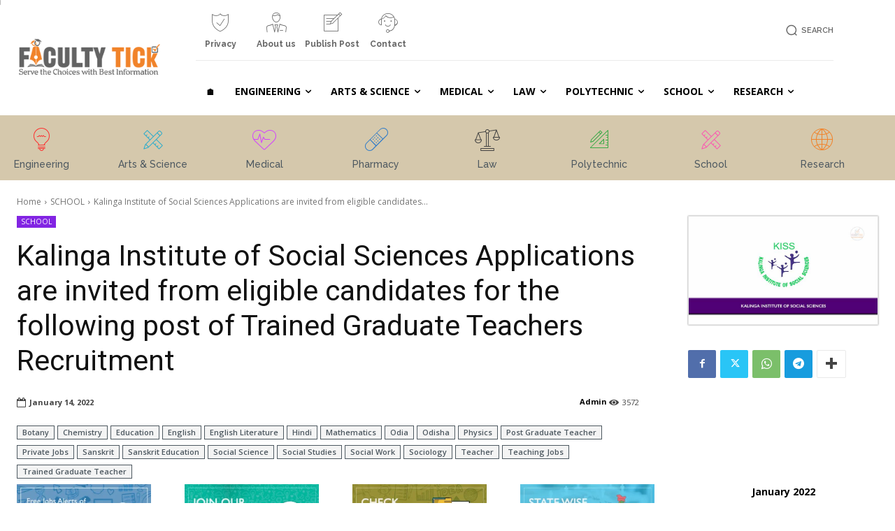

--- FILE ---
content_type: text/html; charset=UTF-8
request_url: https://facultytick.com/wp-admin/admin-ajax.php?td_theme_name=Newspaper&v=12.7.4
body_size: -539
content:
{"55607":3572}

--- FILE ---
content_type: text/html; charset=utf-8
request_url: https://www.google.com/recaptcha/api2/aframe
body_size: 270
content:
<!DOCTYPE HTML><html><head><meta http-equiv="content-type" content="text/html; charset=UTF-8"></head><body><script nonce="FZRqlL95oZFj2_dWGgVjMA">/** Anti-fraud and anti-abuse applications only. See google.com/recaptcha */ try{var clients={'sodar':'https://pagead2.googlesyndication.com/pagead/sodar?'};window.addEventListener("message",function(a){try{if(a.source===window.parent){var b=JSON.parse(a.data);var c=clients[b['id']];if(c){var d=document.createElement('img');d.src=c+b['params']+'&rc='+(localStorage.getItem("rc::a")?sessionStorage.getItem("rc::b"):"");window.document.body.appendChild(d);sessionStorage.setItem("rc::e",parseInt(sessionStorage.getItem("rc::e")||0)+1);localStorage.setItem("rc::h",'1769815297433');}}}catch(b){}});window.parent.postMessage("_grecaptcha_ready", "*");}catch(b){}</script></body></html>

--- FILE ---
content_type: application/javascript; charset=utf-8
request_url: https://fundingchoicesmessages.google.com/f/AGSKWxWCb8CFuvtqu7wG_nCPD8X-BDtB3pHpHTEAZC15Azwig5Gzo-s8fG1Vxu4RbkyuxAo6NOSaLFWoTrv7Puk66ljNp4TUttQdtfji3hLfY3_aMldHbWgF7eBd1uE_1QAFbCNenyFOPw==?fccs=W251bGwsbnVsbCxudWxsLG51bGwsbnVsbCxudWxsLFsxNzY5ODE1MzAxLDE3MDAwMDAwMF0sbnVsbCxudWxsLG51bGwsW251bGwsWzcsMTksNiwxOCwxM10sbnVsbCxudWxsLG51bGwsbnVsbCxudWxsLG51bGwsbnVsbCxudWxsLG51bGwsMV0sImh0dHBzOi8vZmFjdWx0eXRpY2suY29tLzIwMjIvMDEvMTQva2FsaW5nYS1pbnN0aXR1dGUtb2Ytc29jaWFsLXNjaWVuY2VzLWFwcGxpY2F0aW9ucy1hcmUtaW52aXRlZC1mcm9tLWVsaWdpYmxlLWNhbmRpZGF0ZXMtZm9yLXRoZS1mb2xsb3dpbmctcG9zdC1vZi10cmFpbmVkLWdyYWR1YXRlLXRlYWNoZXJzLXJlY3J1aXRtZW50LyIsbnVsbCxbWzgsIkZmMFJHSFR1bjhJIl0sWzksImVuLVVTIl0sWzE5LCIyIl0sWzE3LCJbMF0iXSxbMjQsIiJdLFsyOSwiZmFsc2UiXSxbMjEsIltbW1s1LDEsWzBdXSxbMTc2OTgxNTI5Nyw4NDE5NDUwMDBdLFsxMjA5NjAwXV1dXSJdXV0
body_size: 182
content:
if (typeof __googlefc.fcKernelManager.run === 'function') {"use strict";this.default_ContributorServingResponseClientJs=this.default_ContributorServingResponseClientJs||{};(function(_){var window=this;
try{
var rp=function(a){this.A=_.t(a)};_.u(rp,_.J);var sp=function(a){this.A=_.t(a)};_.u(sp,_.J);sp.prototype.getWhitelistStatus=function(){return _.F(this,2)};var tp=function(a){this.A=_.t(a)};_.u(tp,_.J);var up=_.ed(tp),vp=function(a,b,c){this.B=a;this.j=_.A(b,rp,1);this.l=_.A(b,_.Qk,3);this.F=_.A(b,sp,4);a=this.B.location.hostname;this.D=_.Fg(this.j,2)&&_.O(this.j,2)!==""?_.O(this.j,2):a;a=new _.Qg(_.Rk(this.l));this.C=new _.eh(_.q.document,this.D,a);this.console=null;this.o=new _.np(this.B,c,a)};
vp.prototype.run=function(){if(_.O(this.j,3)){var a=this.C,b=_.O(this.j,3),c=_.gh(a),d=new _.Wg;b=_.hg(d,1,b);c=_.C(c,1,b);_.kh(a,c)}else _.hh(this.C,"FCNEC");_.pp(this.o,_.A(this.l,_.De,1),this.l.getDefaultConsentRevocationText(),this.l.getDefaultConsentRevocationCloseText(),this.l.getDefaultConsentRevocationAttestationText(),this.D);_.qp(this.o,_.F(this.F,1),this.F.getWhitelistStatus());var e;a=(e=this.B.googlefc)==null?void 0:e.__executeManualDeployment;a!==void 0&&typeof a==="function"&&_.Uo(this.o.G,
"manualDeploymentApi")};var wp=function(){};wp.prototype.run=function(a,b,c){var d;return _.v(function(e){d=up(b);(new vp(a,d,c)).run();return e.return({})})};_.Uk(7,new wp);
}catch(e){_._DumpException(e)}
}).call(this,this.default_ContributorServingResponseClientJs);
// Google Inc.

//# sourceURL=/_/mss/boq-content-ads-contributor/_/js/k=boq-content-ads-contributor.ContributorServingResponseClientJs.en_US.Ff0RGHTun8I.es5.O/d=1/exm=ad_blocking_detection_executable,kernel_loader,loader_js_executable,monetization_cookie_state_migration_initialization_executable,optimization_state_updater_executable,web_monetization_wall_executable/ed=1/rs=AJlcJMwj_NGSDs7Ec5ZJCmcGmg-e8qljdw/m=cookie_refresh_executable
__googlefc.fcKernelManager.run('\x5b\x5b\x5b7,\x22\x5b\x5bnull,\\\x22facultytick.com\\\x22,\\\x22AKsRol_V2cLJfKJxdvMFP5yALNAXD53bcvxluI2Jt0WKjuyzdK0Uzbx0yMCxUBqbVIr3KE54uy3qhcQ6TbZsHmRJkDYLBgF_JfPVeK3MnNLNus4ssB-Fn1ewxxJ4FG1mLXu1B7H3DmGyK-CuD44SLU0OshENSmJckQ\\\\u003d\\\\u003d\\\x22\x5d,null,\x5b\x5bnull,null,null,\\\x22https:\/\/fundingchoicesmessages.google.com\/f\/AGSKWxWIwhNeOurGJEAvM0TucPqqJaN8gFdnS19R53R2u27yLNb0i6J_Syqd0GzR2_CXTJaSjqbKvxzKz8uXNna4cfKkB2uf5MDxh5b9y7elNfzDLtzTnOjP4Bx3Bqcp4W1QYkWfZ0PxKA\\\\u003d\\\\u003d\\\x22\x5d,null,null,\x5bnull,null,null,\\\x22https:\/\/fundingchoicesmessages.google.com\/el\/AGSKWxVUuuy3dIBooJ8Fk9jjx2weEEtI_ADsekMFnljBOKLoVN_p3hc0qMw9nku8qNn54imsgeleEWGJ8O2wwIPz2uli6ssAtsjJc6illxuZaQXQ171LUzXRvxALsIcrL5-uzGEJBRopJw\\\\u003d\\\\u003d\\\x22\x5d,null,\x5bnull,\x5b7,19,6,18,13\x5d,null,null,null,null,null,null,null,null,null,1\x5d\x5d,\x5b3,1\x5d\x5d\x22\x5d\x5d,\x5bnull,null,null,\x22https:\/\/fundingchoicesmessages.google.com\/f\/AGSKWxW_gobWVItp-mljotiQoviioiAJrtRqIgYJgdPfceDD281khQgVqN2AYqQQA6zXdVEdRkPMuyoyCijclBnFBwWSDMDJIx6xqrBF60a_eaCn-H0aZQHQNcNqZXL16odLGAE8g1lmwA\\u003d\\u003d\x22\x5d\x5d');}

--- FILE ---
content_type: application/javascript; charset=utf-8
request_url: https://fundingchoicesmessages.google.com/f/AGSKWxUT3OYr0xg_a1QBFBa259-aaVtqlvWj4SzO0ik8mALHTcPZFilxVc8vRoyQ87MPADH59JsB97pwN-QBS0fJCLmNxIt12o3PN732e7dzSRzmwifakKDAkS_JUYsoKjiAeKCDSU7GuZLeLAUun9N3HhlQIjge-vSQ-uYIDHKczPoFCmfiU7T_i-Ihz_oQ/_/ads/right.takeover_banner__id/ads//ad-audit./ads/ads.
body_size: -1284
content:
window['b0029785-2613-4494-a82a-9a3bcafab408'] = true;